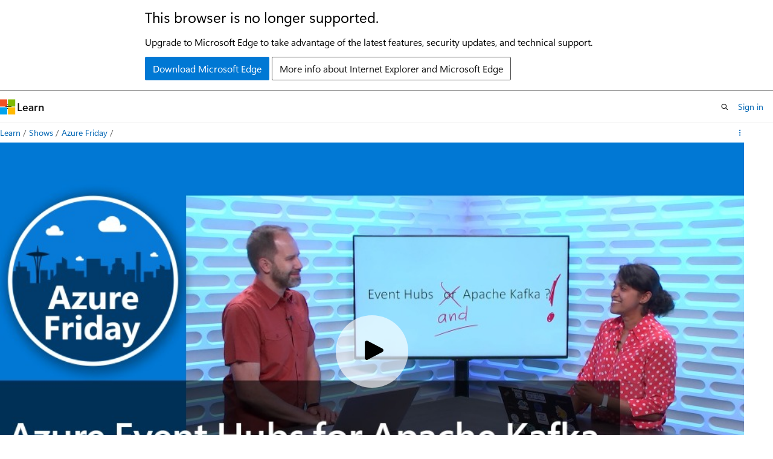

--- FILE ---
content_type: text/html
request_url: https://learn.microsoft.com/en-us/shows/azure-friday/azure-event-hubs-for-apache-kafka?wt.mc_id=dx_mvp4025064
body_size: 30077
content:
 <!DOCTYPE html>
		<html
			class="layout layout-single    episode show-breadcrumb default-focus"
			lang="en-us"
			dir="ltr"
			data-authenticated="false"
			data-auth-status-determined="false"
			data-target="docs"
			x-ms-format-detection="none"
		>
			
		<head>
			<title>Azure Event Hubs for Apache Kafka | Microsoft Learn</title>
			<meta charset="utf-8" />
			<meta name="viewport" content="width=device-width, initial-scale=1.0" />
			<meta name="color-scheme" content="light dark" />

			<meta name="description" content="Shubha Vijayasarathy joins Scott Hanselman to discuss Azure Event Hubs, which makes data ingestion simple, secure, and scalable. As a distributed streaming platform, Event Hubs enables you to stream your data from any source—storing and processing millions of events per second— so you can build dynamic data pipelines and respond to business challenges in real time.With Azure Event Hubs for Apache Kafka, we&#39;re bringing together two powerful distributed streaming platforms, so you can access the breadth of Kafka ecosystem applications without having to manage servers or networks. Event Hubs for Kafka provides a Kafka endpoint so that any Kafka client running Kafka 1.0 or newer protocols can publish/subscribe events to/from Event Hubs with a simple configuration change.Jump To:&amp;nbsp;[06:45] Demo Start&amp;nbsp;Azure Event Hubs docsAzure Event Hubs samples (GitHub)Azure Event Hubs overviewAzure Event Hubs pricingAnnouncing the general availability of Azure Event Hubs for Apache Kafka® (blog post)Create a free account (Azure)Follow @SHanselman Follow @AzureFriday Follow @ShubhaVijaya " />
			<link rel="canonical" href="https://learn.microsoft.com/en-us/shows/azure-friday/azure-event-hubs-for-apache-kafka" /> 

			<!-- Non-customizable open graph and sharing-related metadata -->
			<meta name="twitter:card" content="summary_large_image" />
			<meta name="twitter:site" content="@MicrosoftLearn" />
			<meta property="og:type" content="website" />
			<meta property="og:image:alt" content="Microsoft Learn" />
			<meta property="og:image" content="https://learn.microsoft.com/en-us/media/open-graph-image.png" />
			<!-- Page specific open graph and sharing-related metadata -->
			<meta property="og:title" content="Azure Event Hubs for Apache Kafka" />
			<meta property="og:url" content="https://learn.microsoft.com/en-us/shows/azure-friday/azure-event-hubs-for-apache-kafka" />
			<meta property="og:description" content="Shubha Vijayasarathy joins Scott Hanselman to discuss Azure Event Hubs, which makes data ingestion simple, secure, and scalable. As a distributed streaming platform, Event Hubs enables you to stream your data from any source—storing and processing millions of events per second— so you can build dynamic data pipelines and respond to business challenges in real time.With Azure Event Hubs for Apache Kafka, we&#39;re bringing together two powerful distributed streaming platforms, so you can access the breadth of Kafka ecosystem applications without having to manage servers or networks. Event Hubs for Kafka provides a Kafka endpoint so that any Kafka client running Kafka 1.0 or newer protocols can publish/subscribe events to/from Event Hubs with a simple configuration change.Jump To:&amp;nbsp;[06:45] Demo Start&amp;nbsp;Azure Event Hubs docsAzure Event Hubs samples (GitHub)Azure Event Hubs overviewAzure Event Hubs pricingAnnouncing the general availability of Azure Event Hubs for Apache Kafka® (blog post)Create a free account (Azure)Follow @SHanselman Follow @AzureFriday Follow @ShubhaVijaya " />
			<meta name="platform_id" content="3839ebbb-cbf6-64c4-718f-67e05c296a7c" /> 
			<meta name="locale" content="en-us" />
			  
			<meta name="uhfHeaderId" content="MSDocsHeader-Shows" />

			<meta name="page_type" content="episode" />

			<!--page specific meta tags-->
			

			<!-- custom meta tags -->
			
		<meta name="entryId" content="2a72840c-599e-487b-8ed0-ef9933e4fc5d" />
	
		<meta name="showId" content="azure-friday" />
	
		<meta name="uid" content="azure-friday.azure-event-hubs-for-apache-kafka" />
	
		<meta name="origin" content="b6612d88-83fb-4ed6-9647-a981016f03fc" />
	
		<meta name="schema" content="Episode" />
	
		<meta name="breadcrumb_path" content="/shows/breadcrumb/toc.json" />
	
		<meta name="ms.topic" content="episode" />
	
		<meta name="feedback_system" content="None" />
	
		<meta name="ms.localizationpriority" content="low" />
	
		<meta name="author" content="markdefalco" />
	
		<meta name="document_id" content="f915d474-ab3f-9bc5-906e-ccb1e5344745" />
	
		<meta name="document_version_independent_id" content="f915d474-ab3f-9bc5-906e-ccb1e5344745" />
	
		<meta name="updated_at" content="2021-11-16T21:23:00Z" />
	
		<meta name="original_content_git_url" content="https://github.com/MicrosoftDocs/show-pr/blob/live/shows/azure-friday/azure-event-hubs-for-apache-kafka.yml" />
	
		<meta name="gitcommit" content="https://github.com/MicrosoftDocs/show-pr/blob/4e96b7d724c104b883875d8961b889d1bd538b53/shows/azure-friday/azure-event-hubs-for-apache-kafka.yml" />
	
		<meta name="git_commit_id" content="4e96b7d724c104b883875d8961b889d1bd538b53" />
	
		<meta name="site_name" content="Docs" />
	
		<meta name="depot_name" content="MSDN.show" />
	
		<meta name="feedback_product_url" content="" />
	
		<meta name="feedback_help_link_type" content="" />
	
		<meta name="feedback_help_link_url" content="" />
	
		<meta name="asset_id" content="azure-friday/azure-event-hubs-for-apache-kafka" />
	
		<meta name="moniker_range_name" content="" />
	
		<meta name="item_type" content="Content" />
	
		<meta name="source_path" content="shows/azure-friday/azure-event-hubs-for-apache-kafka.yml" />
	
		<meta name="github_feedback_content_git_url" content="https://github.com/MicrosoftDocs/show-pr/blob/live/shows/azure-friday/azure-event-hubs-for-apache-kafka.yml" />
	 

			<!-- assets and js globals -->
			
		<!-- Shaka Player -->
		<link
			rel="stylesheet"
			href="/static/third-party/onestream-player/shaka/4.9.4/controls.min.css"
			crossorigin="anonymous"
			referrerpolicy="no-referrer"
		/>
		<!-- One Stream Player -->
		<link
			rel="stylesheet"
			href="/static/third-party/onestream-player/onestream/0.4.0/one_stream_player-v0.4.0.min.css"
			crossorigin="anonymous"
			referrerpolicy="no-referrer"
		/>
	
			<link rel="stylesheet" href="/static/assets/0.4.03301.7415-7dd881c1/styles/site-ltr.css" />
			
			
			<script src="https://wcpstatic.microsoft.com/mscc/lib/v2/wcp-consent.js"></script>
			<script src="https://js.monitor.azure.com/scripts/c/ms.jsll-4.min.js"></script>
			<script src="/_themes/docs.theme/master/en-us/_themes/global/deprecation.js"></script>

			<!-- msdocs global object -->
			<script id="msdocs-script">
		var msDocs = {
  "environment": {
    "accessLevel": "online",
    "azurePortalHostname": "portal.azure.com",
    "reviewFeatures": false,
    "supportLevel": "production",
    "systemContent": true,
    "siteName": "learn",
    "legacyHosting": false
  },
  "data": {
    "contentLocale": "en-us",
    "contentDir": "ltr",
    "userLocale": "en-us",
    "userDir": "ltr",
    "pageTemplate": "Episode",
    "brand": "",
    "context": {},
    "standardFeedback": false,
    "showFeedbackReport": false,
    "feedbackHelpLinkType": "",
    "feedbackHelpLinkUrl": "",
    "feedbackSystem": "None",
    "feedbackGitHubRepo": "",
    "feedbackProductUrl": "",
    "extendBreadcrumb": true,
    "isEditDisplayable": false,
    "isPrivateUnauthorized": false,
    "hideViewSource": false,
    "isPermissioned": false,
    "hasRecommendations": false,
    "contributors": []
  },
  "functions": {}
};;
	</script>

			<!-- base scripts, msdocs global should be before this -->
			<script src="/static/assets/0.4.03301.7415-7dd881c1/scripts/en-us/index-docs.js"></script>
			

			<!-- json-ld -->
			
		</head>
	
			<body
				id="body"
				data-bi-name="body"
				class="layout-body "
				lang="en-us"
				dir="ltr"
			>
				<header class="layout-body-header">
		<div class="header-holder has-default-focus">
			
		<a
			href="#main"
			
			style="z-index: 1070"
			class="outline-color-text visually-hidden-until-focused position-fixed inner-focus focus-visible top-0 left-0 right-0 padding-xs text-align-center background-color-body"
			
		>
			Skip to main content
		</a>
	

			<div hidden id="cookie-consent-holder" data-test-id="cookie-consent-container"></div>
			<!-- Unsupported browser warning -->
			<div
				id="unsupported-browser"
				style="background-color: white; color: black; padding: 16px; border-bottom: 1px solid grey;"
				hidden
			>
				<div style="max-width: 800px; margin: 0 auto;">
					<p style="font-size: 24px">This browser is no longer supported.</p>
					<p style="font-size: 16px; margin-top: 16px;">
						Upgrade to Microsoft Edge to take advantage of the latest features, security updates, and technical support.
					</p>
					<div style="margin-top: 12px;">
						<a
							href="https://go.microsoft.com/fwlink/p/?LinkID=2092881 "
							style="background-color: #0078d4; border: 1px solid #0078d4; color: white; padding: 6px 12px; border-radius: 2px; display: inline-block;"
						>
							Download Microsoft Edge
						</a>
						<a
							href="https://learn.microsoft.com/en-us/lifecycle/faq/internet-explorer-microsoft-edge"
							style="background-color: white; padding: 6px 12px; border: 1px solid #505050; color: #171717; border-radius: 2px; display: inline-block;"
						>
							More info about Internet Explorer and Microsoft Edge
						</a>
					</div>
				</div>
			</div>
			<!-- site header -->
			<header
				id="ms--site-header"
				data-test-id="site-header-wrapper"
				role="banner"
				itemscope="itemscope"
				itemtype="http://schema.org/Organization"
			>
				<div
					id="ms--mobile-nav"
					class="site-header display-none-tablet padding-inline-none gap-none"
					data-bi-name="mobile-header"
					data-test-id="mobile-header"
				></div>
				<div
					id="ms--primary-nav"
					class="site-header display-none display-flex-tablet"
					data-bi-name="L1-header"
					data-test-id="primary-header"
				></div>
				<div
					id="ms--secondary-nav"
					class="site-header display-none display-flex-tablet"
					data-bi-name="L2-header"
					data-test-id="secondary-header"
					
				></div>
			</header>
			
		<!-- banner -->
		<div data-banner>
			<div id="disclaimer-holder"></div>
			
		</div>
		<!-- banner end -->
	
		</div>
	</header>
				 

				<main
					id="main"
					role="main"
					class="layout-body-main "
					data-bi-name="content"
					lang="en-us"
					dir="ltr"
				>
					
			<div
				data-main-column
				class=""
			>
				<div class="">
					
		<div id="article-header" class="background-color-body display-none-print">
			<div class="display-flex align-items-center justify-content-space-between uhf-container">
				
		<details
			id="article-header-breadcrumbs-overflow-popover"
			class="popover"
			data-for="article-header-breadcrumbs"
		>
			<summary
				class="button button-clear button-primary button-sm inner-focus"
				aria-label="All breadcrumbs"
			>
				<span class="icon">
					<span class="docon docon-more"></span>
				</span>
			</summary>
			<div id="article-header-breadcrumbs-overflow" class="popover-content padding-none"></div>
		</details>

		<bread-crumbs
			id="article-header-breadcrumbs"
			role="group"
			aria-label="Breadcrumbs"
			data-test-id="article-header-breadcrumbs"
			class="overflow-hidden flex-grow-1 margin-right-sm margin-right-md-tablet margin-right-lg-desktop margin-left-negative-xxs padding-left-xxs"
		></bread-crumbs>
	 
		<div
			id="article-header-page-actions"
			class="opacity-none margin-left-auto display-flex flex-wrap-no-wrap align-items-stretch"
		>
			  

			<details class="popover popover-right" id="article-header-page-actions-overflow">
				<summary
					class="justify-content-flex-start button button-clear button-sm button-primary inner-focus"
					aria-label="More actions"
					title="More actions"
				>
					<span class="icon" aria-hidden="true">
						<span class="docon docon-more-vertical"></span>
					</span>
				</summary>
				<div class="popover-content">
					 
		<a
			id="lang-link-overflow"
			class="button-sm inner-focus button button-clear button-block justify-content-flex-start text-align-left"
			data-bi-name="language-toggle"
			data-page-action-item="overflow-all"
			data-check-hidden="true"
			data-read-in-link
			href="#"
			hidden
		>
			<span class="icon" aria-hidden="true" data-read-in-link-icon>
				<span class="docon docon-locale-globe"></span>
			</span>
			<span data-read-in-link-text>Read in English</span>
		</a>
	 
		<button
			type="button"
			class="collection button button-clear button-sm button-block justify-content-flex-start text-align-left inner-focus"
			data-list-type="collection"
			data-bi-name="collection"
			data-page-action-item="overflow-all"
			data-check-hidden="true"
			data-popover-close
		>
			<span class="icon" aria-hidden="true">
				<span class="docon docon-circle-addition"></span>
			</span>
			<span class="collection-status">Add</span>
		</button>
	
					
		<button
			type="button"
			class="collection button button-block button-clear button-sm justify-content-flex-start text-align-left inner-focus"
			data-list-type="plan"
			data-bi-name="plan"
			data-page-action-item="overflow-all"
			data-check-hidden="true"
			data-popover-close
			hidden
		>
			<span class="icon" aria-hidden="true">
				<span class="docon docon-circle-addition"></span>
			</span>
			<span class="plan-status">Add to plan</span>
		</button>
	  
					 
				</div>
			</details>
		</div>
	
			</div>
		</div>
	 
					<div data-page-content class="content"><div class="uhf-container padding-top-lg-tablet">
	<div class="columns">
		<div class="column is-10">
			<div id="video-holder" class="position-relative"></div>
		</div>
	</div>
</div>
<div class="uhf-container margin-top-sm">
	<div class="columns">
		<div class="column is-8">
			<p class="margin-top-lg supertitle is-uppercase letter-spacing-wide font-size-xs is-spaced">Episode</p>
			<h1 class="margin-top-xxs title is-4">Azure Event Hubs for Apache Kafka</h1>
			<div class="margin-top-xxs margin-bottom-xxs title is-6 font-weight-semibold">
				<a class="text-decoration-none" href="./" data-linktype="relative-path">Azure Friday</a>
			</div>
			<time class="margin-top-xxs margin-bottom-md upload-date has-text-subtle" datetime="2018-11-07T17:45:00.000Z"></time>
			<div id="desc" class="description">
				<p></p><p>Shubha Vijayasarathy joins Scott Hanselman to discuss <strong>Azure Event Hubs</strong>, which makes data ingestion simple, secure, and scalable. As a distributed streaming platform, Event Hubs enables you to stream your data from any source—storing and processing millions of events per second— so you can build dynamic data pipelines and respond to business challenges in real time.</p><p>With <strong>Azure Event Hubs for Apache Kafka</strong>, we're bringing together two powerful distributed streaming platforms, so you can access the breadth of Kafka ecosystem applications without having to manage servers or networks. Event Hubs for Kafka provides a Kafka endpoint so that any Kafka client running Kafka 1.0 or newer protocols can publish/subscribe events to/from Event Hubs with a simple configuration change.</p><p>Jump To:&nbsp;</p><p><a href="#time=06m45s" data-linktype="self-bookmark">[06:45]</a> Demo Start&nbsp;</p><ul><li><a href="https://aka.ms/azfr/495/01" data-linktype="external">Azure Event Hubs docs</a></li><li><a href="https://aka.ms/azfr/495/02" data-linktype="external">Azure Event Hubs samples (GitHub)</a></li><li><a href="https://aka.ms/azfr/495/03" data-linktype="external">Azure Event Hubs overview</a></li><li><a href="https://aka.ms/azfr/495/04" data-linktype="external">Azure Event Hubs pricing</a></li><li><a href="https://aka.ms/azfr/495/05" data-linktype="external">Announcing the general availability of Azure Event Hubs for Apache Kafka® (blog post)</a></li><li><a href="https://aka.ms/azfr/495/free" data-linktype="external">Create a free account (Azure)</a></li></ul><p><a class="twitter-follow-button" href="http://twitter.com/shanselman" target="_blank" data-linktype="external">Follow @SHanselman</a> <a class="twitter-follow-button" href="http://twitter.com/azurefriday" target="_blank" data-linktype="external">Follow @AzureFriday</a> <a class="twitter-follow-button" href="http://twitter.com/ShubhaVijaya" target="_blank" data-linktype="external">Follow @ShubhaVijaya</a></p>
<p></p>
			</div>
			<div class="tabs-container description is-hidden">
				<div class="tabs">
					<div class="tab-list" role="tablist">
						<div class="tab-parent is-active">
							<button class="tab-control" id="tab-description" role="tab" aria-controls="description">Description</button>
						</div>
						<div class="tab-parent">
							<button class="tab-control" id="tab-embed" role="tab" aria-controls="embed">Embed</button>
						</div>
					</div>
				</div>
				<div role="tabpanel" id="description" data-tab-content="description">
					<p></p><p>Shubha Vijayasarathy joins Scott Hanselman to discuss <strong>Azure Event Hubs</strong>, which makes data ingestion simple, secure, and scalable. As a distributed streaming platform, Event Hubs enables you to stream your data from any source—storing and processing millions of events per second— so you can build dynamic data pipelines and respond to business challenges in real time.</p><p>With <strong>Azure Event Hubs for Apache Kafka</strong>, we're bringing together two powerful distributed streaming platforms, so you can access the breadth of Kafka ecosystem applications without having to manage servers or networks. Event Hubs for Kafka provides a Kafka endpoint so that any Kafka client running Kafka 1.0 or newer protocols can publish/subscribe events to/from Event Hubs with a simple configuration change.</p><p>Jump To:&nbsp;</p><p><a href="#time=06m45s" data-linktype="self-bookmark">[06:45]</a> Demo Start&nbsp;</p><ul><li><a href="https://aka.ms/azfr/495/01" data-linktype="external">Azure Event Hubs docs</a></li><li><a href="https://aka.ms/azfr/495/02" data-linktype="external">Azure Event Hubs samples (GitHub)</a></li><li><a href="https://aka.ms/azfr/495/03" data-linktype="external">Azure Event Hubs overview</a></li><li><a href="https://aka.ms/azfr/495/04" data-linktype="external">Azure Event Hubs pricing</a></li><li><a href="https://aka.ms/azfr/495/05" data-linktype="external">Announcing the general availability of Azure Event Hubs for Apache Kafka® (blog post)</a></li><li><a href="https://aka.ms/azfr/495/free" data-linktype="external">Create a free account (Azure)</a></li></ul><p><a class="twitter-follow-button" href="http://twitter.com/shanselman" target="_blank" data-linktype="external">Follow @SHanselman</a> <a class="twitter-follow-button" href="http://twitter.com/azurefriday" target="_blank" data-linktype="external">Follow @AzureFriday</a> <a class="twitter-follow-button" href="http://twitter.com/ShubhaVijaya" target="_blank" data-linktype="external">Follow @ShubhaVijaya</a></p>
<p></p>
				</div>
				<div role="tabpanel" id="embed" data-tab-content="embed" hidden="">
					<div class="margin-top-xxs margin-bottom-xxs title is-6 font-weight-semibold">Video URL</div>
					<div class="box">
						<div class="field">
							<div class="control display-inline-flex">
								<label class="checkbox checkbox-sm">
									<input id="videourl-starttime-checkbox" type="checkbox">
									<span class="checkbox-check" aria-hidden="true"></span>
									<span class="checkbox-text">Start at time</span>
								</label>
								<input id="videourl-starttime-input" class="input input-sm width-150 margin-left-xxs" type="text" value="00:00" title="Write a duration in the format mm:ss" disabled="">
							</div>
						</div>
						<div class="field margin-top-xxs">
							<div class="control">
								<textarea id="videourl-textarea" class="textarea" placeholder="textarea for the video URL"></textarea>
							</div>
						</div>
						<div class="field margin-top-xs">
							<div class="control">
								<button id="videourl-copy" type="button" value="Copy" class="button button-primary button-filled">Copy video URL</button>
							</div>
						</div>
					</div>
					<div class="margin-top-xxs margin-bottom-xxs title is-6 font-weight-semibold">HTML iframe</div>
					<div class="box">
						<div class="field">
							<label for="iframe-size-select" class="label margin-bottom-xxs">Player size</label>
							<div class="control">
								<div class="select select-sm">
									<select id="iframe-size-select">
										<option value="1920 x 1080">1920 x 1080</option>
										<option value="1280 x 720">1280 x 720</option>
										<option value="640 x 360">640 x 360</option>
									</select>
								</div>
							</div>
						</div>
						<div class="field margin-top-xxs">
							<div class="control display-inline-flex margin-top-xxs">
								<label class="checkbox checkbox-sm">
									<input id="iframe-starttime-checkbox" type="checkbox">
									<span class="checkbox-check" aria-hidden="true"></span>
									<span class="checkbox-text">Start at time</span>
								</label>
								<input id="iframe-starttime-input" class="input input-sm width-150 margin-left-xxs" type="text" value="00:00" title="Write a duration in the format mm:ss" disabled="">
							</div>
						</div>
						<div class="field margin-top-xxs">
							<div class="control">
								<textarea id="iframe-textarea" class="textarea" placeholder="textarea for the iframe"></textarea>
							</div>
						</div>
						<div class="field margin-top-xs">
							<div class="control">
								<button id="iframe-copy" type="button" value="Copy" class="button button-primary button-filled">Copy iframe</button>
							</div>
						</div>
					</div>
				</div>
			</div>
			<div class="display-flex flex-wrap-wrap gap-xxs margin-top-lg">
					<div class="tag tag-filled">
						Azure
					</div>
			</div>
		</div>
	</div>
	<div id="ms--inline-notifications" class="margin-block-xs" data-bi-name="inline-notification"></div>
</div>
</div>
					
				</div>
				<div class="uhf-container margin-block-sm">
		<section>
			<p class="font-weight-semibold">Have feedback? <a id="learntv-feedback-link" class="color-hyperlink" data-bi-name="feedback">Submit an issue here</a>.</p>
		</section>
	</div>
			</div>
		
				</main>
				  <div class="layout-body-footer " data-bi-name="layout-footer">
		<footer
			id="footer"
			data-test-id="footer"
			data-bi-name="footer"
			class="footer-layout has-padding has-default-focus border-top  uhf-container"
			role="contentinfo"
		>
			<div class="display-flex gap-xs flex-wrap-wrap is-full-height padding-right-lg-desktop">
				
		<a
			data-mscc-ic="false"
			href="#"
			data-bi-name="select-locale"
			class="locale-selector-link flex-shrink-0 button button-sm button-clear external-link-indicator"
			id=""
			title=""
			><span class="icon" aria-hidden="true"
				><span class="docon docon-world"></span></span
			><span class="local-selector-link-text">en-us</span></a
		>
	 <div class="ccpa-privacy-link" data-ccpa-privacy-link hidden>
		
		<a
			data-mscc-ic="false"
			href="https://aka.ms/yourcaliforniaprivacychoices"
			data-bi-name="your-privacy-choices"
			class="button button-sm button-clear flex-shrink-0 external-link-indicator"
			id=""
			title=""
			>
		<svg
			xmlns="http://www.w3.org/2000/svg"
			viewBox="0 0 30 14"
			xml:space="preserve"
			height="16"
			width="43"
			aria-hidden="true"
			focusable="false"
		>
			<path
				d="M7.4 12.8h6.8l3.1-11.6H7.4C4.2 1.2 1.6 3.8 1.6 7s2.6 5.8 5.8 5.8z"
				style="fill-rule:evenodd;clip-rule:evenodd;fill:#fff"
			></path>
			<path
				d="M22.6 0H7.4c-3.9 0-7 3.1-7 7s3.1 7 7 7h15.2c3.9 0 7-3.1 7-7s-3.2-7-7-7zm-21 7c0-3.2 2.6-5.8 5.8-5.8h9.9l-3.1 11.6H7.4c-3.2 0-5.8-2.6-5.8-5.8z"
				style="fill-rule:evenodd;clip-rule:evenodd;fill:#06f"
			></path>
			<path
				d="M24.6 4c.2.2.2.6 0 .8L22.5 7l2.2 2.2c.2.2.2.6 0 .8-.2.2-.6.2-.8 0l-2.2-2.2-2.2 2.2c-.2.2-.6.2-.8 0-.2-.2-.2-.6 0-.8L20.8 7l-2.2-2.2c-.2-.2-.2-.6 0-.8.2-.2.6-.2.8 0l2.2 2.2L23.8 4c.2-.2.6-.2.8 0z"
				style="fill:#fff"
			></path>
			<path
				d="M12.7 4.1c.2.2.3.6.1.8L8.6 9.8c-.1.1-.2.2-.3.2-.2.1-.5.1-.7-.1L5.4 7.7c-.2-.2-.2-.6 0-.8.2-.2.6-.2.8 0L8 8.6l3.8-4.5c.2-.2.6-.2.9 0z"
				style="fill:#06f"
			></path>
		</svg>
	
			<span>Your Privacy Choices</span></a
		>
	
	</div>
				<div class="flex-shrink-0">
		<div class="dropdown has-caret-up">
			<button
				data-test-id="theme-selector-button"
				class="dropdown-trigger button button-clear button-sm inner-focus theme-dropdown-trigger"
				aria-controls="{{ themeMenuId }}"
				aria-expanded="false"
				title="Theme"
				data-bi-name="theme"
			>
				<span class="icon">
					<span class="docon docon-sun" aria-hidden="true"></span>
				</span>
				<span>Theme</span>
				<span class="icon expanded-indicator" aria-hidden="true">
					<span class="docon docon-chevron-down-light"></span>
				</span>
			</button>
			<div class="dropdown-menu" id="{{ themeMenuId }}" role="menu">
				<ul class="theme-selector padding-xxs" data-test-id="theme-dropdown-menu">
					<li class="theme display-block">
						<button
							class="button button-clear button-sm theme-control button-block justify-content-flex-start text-align-left"
							data-theme-to="light"
						>
							<span class="theme-light margin-right-xxs">
								<span
									class="theme-selector-icon border display-inline-block has-body-background"
									aria-hidden="true"
								>
									<svg class="svg" xmlns="http://www.w3.org/2000/svg" viewBox="0 0 22 14">
										<rect width="22" height="14" class="has-fill-body-background" />
										<rect x="5" y="5" width="12" height="4" class="has-fill-secondary" />
										<rect x="5" y="2" width="2" height="1" class="has-fill-secondary" />
										<rect x="8" y="2" width="2" height="1" class="has-fill-secondary" />
										<rect x="11" y="2" width="3" height="1" class="has-fill-secondary" />
										<rect x="1" y="1" width="2" height="2" class="has-fill-secondary" />
										<rect x="5" y="10" width="7" height="2" rx="0.3" class="has-fill-primary" />
										<rect x="19" y="1" width="2" height="2" rx="1" class="has-fill-secondary" />
									</svg>
								</span>
							</span>
							<span role="menuitem"> Light </span>
						</button>
					</li>
					<li class="theme display-block">
						<button
							class="button button-clear button-sm theme-control button-block justify-content-flex-start text-align-left"
							data-theme-to="dark"
						>
							<span class="theme-dark margin-right-xxs">
								<span
									class="border theme-selector-icon display-inline-block has-body-background"
									aria-hidden="true"
								>
									<svg class="svg" xmlns="http://www.w3.org/2000/svg" viewBox="0 0 22 14">
										<rect width="22" height="14" class="has-fill-body-background" />
										<rect x="5" y="5" width="12" height="4" class="has-fill-secondary" />
										<rect x="5" y="2" width="2" height="1" class="has-fill-secondary" />
										<rect x="8" y="2" width="2" height="1" class="has-fill-secondary" />
										<rect x="11" y="2" width="3" height="1" class="has-fill-secondary" />
										<rect x="1" y="1" width="2" height="2" class="has-fill-secondary" />
										<rect x="5" y="10" width="7" height="2" rx="0.3" class="has-fill-primary" />
										<rect x="19" y="1" width="2" height="2" rx="1" class="has-fill-secondary" />
									</svg>
								</span>
							</span>
							<span role="menuitem"> Dark </span>
						</button>
					</li>
					<li class="theme display-block">
						<button
							class="button button-clear button-sm theme-control button-block justify-content-flex-start text-align-left"
							data-theme-to="high-contrast"
						>
							<span class="theme-high-contrast margin-right-xxs">
								<span
									class="border theme-selector-icon display-inline-block has-body-background"
									aria-hidden="true"
								>
									<svg class="svg" xmlns="http://www.w3.org/2000/svg" viewBox="0 0 22 14">
										<rect width="22" height="14" class="has-fill-body-background" />
										<rect x="5" y="5" width="12" height="4" class="has-fill-secondary" />
										<rect x="5" y="2" width="2" height="1" class="has-fill-secondary" />
										<rect x="8" y="2" width="2" height="1" class="has-fill-secondary" />
										<rect x="11" y="2" width="3" height="1" class="has-fill-secondary" />
										<rect x="1" y="1" width="2" height="2" class="has-fill-secondary" />
										<rect x="5" y="10" width="7" height="2" rx="0.3" class="has-fill-primary" />
										<rect x="19" y="1" width="2" height="2" rx="1" class="has-fill-secondary" />
									</svg>
								</span>
							</span>
							<span role="menuitem"> High contrast </span>
						</button>
					</li>
				</ul>
			</div>
		</div>
	</div>
			</div>
			<ul class="links" data-bi-name="footerlinks">
				<li class="manage-cookies-holder" hidden=""></li>
				<li>
		
		<a
			data-mscc-ic="false"
			href="https://learn.microsoft.com/en-us/principles-for-ai-generated-content"
			data-bi-name="aiDisclaimer"
			class=" external-link-indicator"
			id=""
			title=""
			>AI Disclaimer</a
		>
	
	</li><li>
		
		<a
			data-mscc-ic="false"
			href="https://learn.microsoft.com/en-us/previous-versions/"
			data-bi-name="archivelink"
			class=" external-link-indicator"
			id=""
			title=""
			>Previous Versions</a
		>
	
	</li> <li>
		
		<a
			data-mscc-ic="false"
			href="https://techcommunity.microsoft.com/t5/microsoft-learn-blog/bg-p/MicrosoftLearnBlog"
			data-bi-name="bloglink"
			class=" external-link-indicator"
			id=""
			title=""
			>Blog</a
		>
	
	</li> <li>
		
		<a
			data-mscc-ic="false"
			href="https://learn.microsoft.com/en-us/contribute"
			data-bi-name="contributorGuide"
			class=" external-link-indicator"
			id=""
			title=""
			>Contribute</a
		>
	
	</li><li>
		
		<a
			data-mscc-ic="false"
			href="https://go.microsoft.com/fwlink/?LinkId=521839"
			data-bi-name="privacy"
			class=" external-link-indicator"
			id=""
			title=""
			>Privacy</a
		>
	
	</li><li>
		
		<a
			data-mscc-ic="false"
			href="https://learn.microsoft.com/en-us/legal/termsofuse"
			data-bi-name="termsofuse"
			class=" external-link-indicator"
			id=""
			title=""
			>Terms of Use</a
		>
	
	</li><li>
		
		<a
			data-mscc-ic="false"
			href="https://www.microsoft.com/legal/intellectualproperty/Trademarks/"
			data-bi-name="trademarks"
			class=" external-link-indicator"
			id=""
			title=""
			>Trademarks</a
		>
	
	</li>
				<li>&copy; Microsoft 2026</li>
			</ul>
		</footer>
	</footer>
			</body>
		</html>